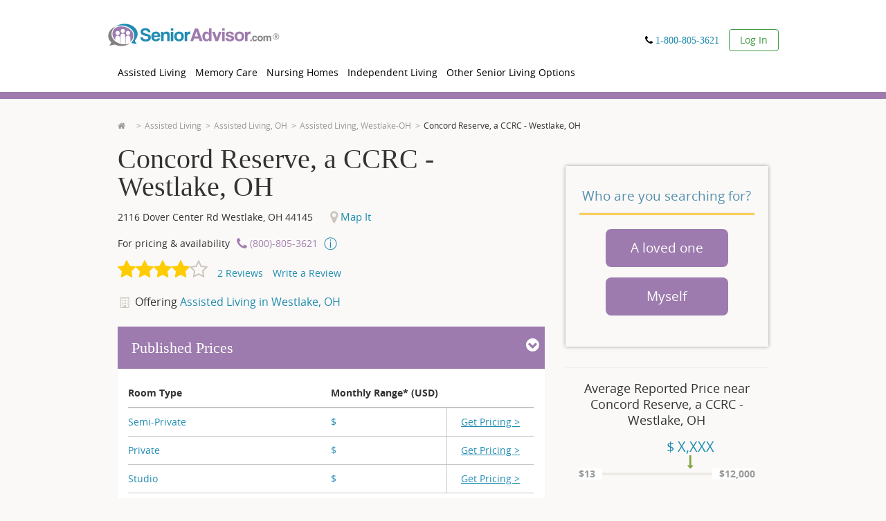

--- FILE ---
content_type: text/html; charset=utf-8
request_url: https://www.google.com/recaptcha/api2/anchor?ar=1&k=6LftIvQUAAAAACJsfnA4bm7cUrfv3tkQhNYSOIGH&co=aHR0cHM6Ly93d3cucHJvZC5zZW5pb3JhZHZpc29yLmNvbTo0NDM.&hl=en&v=PoyoqOPhxBO7pBk68S4YbpHZ&size=invisible&badge=bottomleft&anchor-ms=20000&execute-ms=30000&cb=bg1h0s88k3e2
body_size: 48741
content:
<!DOCTYPE HTML><html dir="ltr" lang="en"><head><meta http-equiv="Content-Type" content="text/html; charset=UTF-8">
<meta http-equiv="X-UA-Compatible" content="IE=edge">
<title>reCAPTCHA</title>
<style type="text/css">
/* cyrillic-ext */
@font-face {
  font-family: 'Roboto';
  font-style: normal;
  font-weight: 400;
  font-stretch: 100%;
  src: url(//fonts.gstatic.com/s/roboto/v48/KFO7CnqEu92Fr1ME7kSn66aGLdTylUAMa3GUBHMdazTgWw.woff2) format('woff2');
  unicode-range: U+0460-052F, U+1C80-1C8A, U+20B4, U+2DE0-2DFF, U+A640-A69F, U+FE2E-FE2F;
}
/* cyrillic */
@font-face {
  font-family: 'Roboto';
  font-style: normal;
  font-weight: 400;
  font-stretch: 100%;
  src: url(//fonts.gstatic.com/s/roboto/v48/KFO7CnqEu92Fr1ME7kSn66aGLdTylUAMa3iUBHMdazTgWw.woff2) format('woff2');
  unicode-range: U+0301, U+0400-045F, U+0490-0491, U+04B0-04B1, U+2116;
}
/* greek-ext */
@font-face {
  font-family: 'Roboto';
  font-style: normal;
  font-weight: 400;
  font-stretch: 100%;
  src: url(//fonts.gstatic.com/s/roboto/v48/KFO7CnqEu92Fr1ME7kSn66aGLdTylUAMa3CUBHMdazTgWw.woff2) format('woff2');
  unicode-range: U+1F00-1FFF;
}
/* greek */
@font-face {
  font-family: 'Roboto';
  font-style: normal;
  font-weight: 400;
  font-stretch: 100%;
  src: url(//fonts.gstatic.com/s/roboto/v48/KFO7CnqEu92Fr1ME7kSn66aGLdTylUAMa3-UBHMdazTgWw.woff2) format('woff2');
  unicode-range: U+0370-0377, U+037A-037F, U+0384-038A, U+038C, U+038E-03A1, U+03A3-03FF;
}
/* math */
@font-face {
  font-family: 'Roboto';
  font-style: normal;
  font-weight: 400;
  font-stretch: 100%;
  src: url(//fonts.gstatic.com/s/roboto/v48/KFO7CnqEu92Fr1ME7kSn66aGLdTylUAMawCUBHMdazTgWw.woff2) format('woff2');
  unicode-range: U+0302-0303, U+0305, U+0307-0308, U+0310, U+0312, U+0315, U+031A, U+0326-0327, U+032C, U+032F-0330, U+0332-0333, U+0338, U+033A, U+0346, U+034D, U+0391-03A1, U+03A3-03A9, U+03B1-03C9, U+03D1, U+03D5-03D6, U+03F0-03F1, U+03F4-03F5, U+2016-2017, U+2034-2038, U+203C, U+2040, U+2043, U+2047, U+2050, U+2057, U+205F, U+2070-2071, U+2074-208E, U+2090-209C, U+20D0-20DC, U+20E1, U+20E5-20EF, U+2100-2112, U+2114-2115, U+2117-2121, U+2123-214F, U+2190, U+2192, U+2194-21AE, U+21B0-21E5, U+21F1-21F2, U+21F4-2211, U+2213-2214, U+2216-22FF, U+2308-230B, U+2310, U+2319, U+231C-2321, U+2336-237A, U+237C, U+2395, U+239B-23B7, U+23D0, U+23DC-23E1, U+2474-2475, U+25AF, U+25B3, U+25B7, U+25BD, U+25C1, U+25CA, U+25CC, U+25FB, U+266D-266F, U+27C0-27FF, U+2900-2AFF, U+2B0E-2B11, U+2B30-2B4C, U+2BFE, U+3030, U+FF5B, U+FF5D, U+1D400-1D7FF, U+1EE00-1EEFF;
}
/* symbols */
@font-face {
  font-family: 'Roboto';
  font-style: normal;
  font-weight: 400;
  font-stretch: 100%;
  src: url(//fonts.gstatic.com/s/roboto/v48/KFO7CnqEu92Fr1ME7kSn66aGLdTylUAMaxKUBHMdazTgWw.woff2) format('woff2');
  unicode-range: U+0001-000C, U+000E-001F, U+007F-009F, U+20DD-20E0, U+20E2-20E4, U+2150-218F, U+2190, U+2192, U+2194-2199, U+21AF, U+21E6-21F0, U+21F3, U+2218-2219, U+2299, U+22C4-22C6, U+2300-243F, U+2440-244A, U+2460-24FF, U+25A0-27BF, U+2800-28FF, U+2921-2922, U+2981, U+29BF, U+29EB, U+2B00-2BFF, U+4DC0-4DFF, U+FFF9-FFFB, U+10140-1018E, U+10190-1019C, U+101A0, U+101D0-101FD, U+102E0-102FB, U+10E60-10E7E, U+1D2C0-1D2D3, U+1D2E0-1D37F, U+1F000-1F0FF, U+1F100-1F1AD, U+1F1E6-1F1FF, U+1F30D-1F30F, U+1F315, U+1F31C, U+1F31E, U+1F320-1F32C, U+1F336, U+1F378, U+1F37D, U+1F382, U+1F393-1F39F, U+1F3A7-1F3A8, U+1F3AC-1F3AF, U+1F3C2, U+1F3C4-1F3C6, U+1F3CA-1F3CE, U+1F3D4-1F3E0, U+1F3ED, U+1F3F1-1F3F3, U+1F3F5-1F3F7, U+1F408, U+1F415, U+1F41F, U+1F426, U+1F43F, U+1F441-1F442, U+1F444, U+1F446-1F449, U+1F44C-1F44E, U+1F453, U+1F46A, U+1F47D, U+1F4A3, U+1F4B0, U+1F4B3, U+1F4B9, U+1F4BB, U+1F4BF, U+1F4C8-1F4CB, U+1F4D6, U+1F4DA, U+1F4DF, U+1F4E3-1F4E6, U+1F4EA-1F4ED, U+1F4F7, U+1F4F9-1F4FB, U+1F4FD-1F4FE, U+1F503, U+1F507-1F50B, U+1F50D, U+1F512-1F513, U+1F53E-1F54A, U+1F54F-1F5FA, U+1F610, U+1F650-1F67F, U+1F687, U+1F68D, U+1F691, U+1F694, U+1F698, U+1F6AD, U+1F6B2, U+1F6B9-1F6BA, U+1F6BC, U+1F6C6-1F6CF, U+1F6D3-1F6D7, U+1F6E0-1F6EA, U+1F6F0-1F6F3, U+1F6F7-1F6FC, U+1F700-1F7FF, U+1F800-1F80B, U+1F810-1F847, U+1F850-1F859, U+1F860-1F887, U+1F890-1F8AD, U+1F8B0-1F8BB, U+1F8C0-1F8C1, U+1F900-1F90B, U+1F93B, U+1F946, U+1F984, U+1F996, U+1F9E9, U+1FA00-1FA6F, U+1FA70-1FA7C, U+1FA80-1FA89, U+1FA8F-1FAC6, U+1FACE-1FADC, U+1FADF-1FAE9, U+1FAF0-1FAF8, U+1FB00-1FBFF;
}
/* vietnamese */
@font-face {
  font-family: 'Roboto';
  font-style: normal;
  font-weight: 400;
  font-stretch: 100%;
  src: url(//fonts.gstatic.com/s/roboto/v48/KFO7CnqEu92Fr1ME7kSn66aGLdTylUAMa3OUBHMdazTgWw.woff2) format('woff2');
  unicode-range: U+0102-0103, U+0110-0111, U+0128-0129, U+0168-0169, U+01A0-01A1, U+01AF-01B0, U+0300-0301, U+0303-0304, U+0308-0309, U+0323, U+0329, U+1EA0-1EF9, U+20AB;
}
/* latin-ext */
@font-face {
  font-family: 'Roboto';
  font-style: normal;
  font-weight: 400;
  font-stretch: 100%;
  src: url(//fonts.gstatic.com/s/roboto/v48/KFO7CnqEu92Fr1ME7kSn66aGLdTylUAMa3KUBHMdazTgWw.woff2) format('woff2');
  unicode-range: U+0100-02BA, U+02BD-02C5, U+02C7-02CC, U+02CE-02D7, U+02DD-02FF, U+0304, U+0308, U+0329, U+1D00-1DBF, U+1E00-1E9F, U+1EF2-1EFF, U+2020, U+20A0-20AB, U+20AD-20C0, U+2113, U+2C60-2C7F, U+A720-A7FF;
}
/* latin */
@font-face {
  font-family: 'Roboto';
  font-style: normal;
  font-weight: 400;
  font-stretch: 100%;
  src: url(//fonts.gstatic.com/s/roboto/v48/KFO7CnqEu92Fr1ME7kSn66aGLdTylUAMa3yUBHMdazQ.woff2) format('woff2');
  unicode-range: U+0000-00FF, U+0131, U+0152-0153, U+02BB-02BC, U+02C6, U+02DA, U+02DC, U+0304, U+0308, U+0329, U+2000-206F, U+20AC, U+2122, U+2191, U+2193, U+2212, U+2215, U+FEFF, U+FFFD;
}
/* cyrillic-ext */
@font-face {
  font-family: 'Roboto';
  font-style: normal;
  font-weight: 500;
  font-stretch: 100%;
  src: url(//fonts.gstatic.com/s/roboto/v48/KFO7CnqEu92Fr1ME7kSn66aGLdTylUAMa3GUBHMdazTgWw.woff2) format('woff2');
  unicode-range: U+0460-052F, U+1C80-1C8A, U+20B4, U+2DE0-2DFF, U+A640-A69F, U+FE2E-FE2F;
}
/* cyrillic */
@font-face {
  font-family: 'Roboto';
  font-style: normal;
  font-weight: 500;
  font-stretch: 100%;
  src: url(//fonts.gstatic.com/s/roboto/v48/KFO7CnqEu92Fr1ME7kSn66aGLdTylUAMa3iUBHMdazTgWw.woff2) format('woff2');
  unicode-range: U+0301, U+0400-045F, U+0490-0491, U+04B0-04B1, U+2116;
}
/* greek-ext */
@font-face {
  font-family: 'Roboto';
  font-style: normal;
  font-weight: 500;
  font-stretch: 100%;
  src: url(//fonts.gstatic.com/s/roboto/v48/KFO7CnqEu92Fr1ME7kSn66aGLdTylUAMa3CUBHMdazTgWw.woff2) format('woff2');
  unicode-range: U+1F00-1FFF;
}
/* greek */
@font-face {
  font-family: 'Roboto';
  font-style: normal;
  font-weight: 500;
  font-stretch: 100%;
  src: url(//fonts.gstatic.com/s/roboto/v48/KFO7CnqEu92Fr1ME7kSn66aGLdTylUAMa3-UBHMdazTgWw.woff2) format('woff2');
  unicode-range: U+0370-0377, U+037A-037F, U+0384-038A, U+038C, U+038E-03A1, U+03A3-03FF;
}
/* math */
@font-face {
  font-family: 'Roboto';
  font-style: normal;
  font-weight: 500;
  font-stretch: 100%;
  src: url(//fonts.gstatic.com/s/roboto/v48/KFO7CnqEu92Fr1ME7kSn66aGLdTylUAMawCUBHMdazTgWw.woff2) format('woff2');
  unicode-range: U+0302-0303, U+0305, U+0307-0308, U+0310, U+0312, U+0315, U+031A, U+0326-0327, U+032C, U+032F-0330, U+0332-0333, U+0338, U+033A, U+0346, U+034D, U+0391-03A1, U+03A3-03A9, U+03B1-03C9, U+03D1, U+03D5-03D6, U+03F0-03F1, U+03F4-03F5, U+2016-2017, U+2034-2038, U+203C, U+2040, U+2043, U+2047, U+2050, U+2057, U+205F, U+2070-2071, U+2074-208E, U+2090-209C, U+20D0-20DC, U+20E1, U+20E5-20EF, U+2100-2112, U+2114-2115, U+2117-2121, U+2123-214F, U+2190, U+2192, U+2194-21AE, U+21B0-21E5, U+21F1-21F2, U+21F4-2211, U+2213-2214, U+2216-22FF, U+2308-230B, U+2310, U+2319, U+231C-2321, U+2336-237A, U+237C, U+2395, U+239B-23B7, U+23D0, U+23DC-23E1, U+2474-2475, U+25AF, U+25B3, U+25B7, U+25BD, U+25C1, U+25CA, U+25CC, U+25FB, U+266D-266F, U+27C0-27FF, U+2900-2AFF, U+2B0E-2B11, U+2B30-2B4C, U+2BFE, U+3030, U+FF5B, U+FF5D, U+1D400-1D7FF, U+1EE00-1EEFF;
}
/* symbols */
@font-face {
  font-family: 'Roboto';
  font-style: normal;
  font-weight: 500;
  font-stretch: 100%;
  src: url(//fonts.gstatic.com/s/roboto/v48/KFO7CnqEu92Fr1ME7kSn66aGLdTylUAMaxKUBHMdazTgWw.woff2) format('woff2');
  unicode-range: U+0001-000C, U+000E-001F, U+007F-009F, U+20DD-20E0, U+20E2-20E4, U+2150-218F, U+2190, U+2192, U+2194-2199, U+21AF, U+21E6-21F0, U+21F3, U+2218-2219, U+2299, U+22C4-22C6, U+2300-243F, U+2440-244A, U+2460-24FF, U+25A0-27BF, U+2800-28FF, U+2921-2922, U+2981, U+29BF, U+29EB, U+2B00-2BFF, U+4DC0-4DFF, U+FFF9-FFFB, U+10140-1018E, U+10190-1019C, U+101A0, U+101D0-101FD, U+102E0-102FB, U+10E60-10E7E, U+1D2C0-1D2D3, U+1D2E0-1D37F, U+1F000-1F0FF, U+1F100-1F1AD, U+1F1E6-1F1FF, U+1F30D-1F30F, U+1F315, U+1F31C, U+1F31E, U+1F320-1F32C, U+1F336, U+1F378, U+1F37D, U+1F382, U+1F393-1F39F, U+1F3A7-1F3A8, U+1F3AC-1F3AF, U+1F3C2, U+1F3C4-1F3C6, U+1F3CA-1F3CE, U+1F3D4-1F3E0, U+1F3ED, U+1F3F1-1F3F3, U+1F3F5-1F3F7, U+1F408, U+1F415, U+1F41F, U+1F426, U+1F43F, U+1F441-1F442, U+1F444, U+1F446-1F449, U+1F44C-1F44E, U+1F453, U+1F46A, U+1F47D, U+1F4A3, U+1F4B0, U+1F4B3, U+1F4B9, U+1F4BB, U+1F4BF, U+1F4C8-1F4CB, U+1F4D6, U+1F4DA, U+1F4DF, U+1F4E3-1F4E6, U+1F4EA-1F4ED, U+1F4F7, U+1F4F9-1F4FB, U+1F4FD-1F4FE, U+1F503, U+1F507-1F50B, U+1F50D, U+1F512-1F513, U+1F53E-1F54A, U+1F54F-1F5FA, U+1F610, U+1F650-1F67F, U+1F687, U+1F68D, U+1F691, U+1F694, U+1F698, U+1F6AD, U+1F6B2, U+1F6B9-1F6BA, U+1F6BC, U+1F6C6-1F6CF, U+1F6D3-1F6D7, U+1F6E0-1F6EA, U+1F6F0-1F6F3, U+1F6F7-1F6FC, U+1F700-1F7FF, U+1F800-1F80B, U+1F810-1F847, U+1F850-1F859, U+1F860-1F887, U+1F890-1F8AD, U+1F8B0-1F8BB, U+1F8C0-1F8C1, U+1F900-1F90B, U+1F93B, U+1F946, U+1F984, U+1F996, U+1F9E9, U+1FA00-1FA6F, U+1FA70-1FA7C, U+1FA80-1FA89, U+1FA8F-1FAC6, U+1FACE-1FADC, U+1FADF-1FAE9, U+1FAF0-1FAF8, U+1FB00-1FBFF;
}
/* vietnamese */
@font-face {
  font-family: 'Roboto';
  font-style: normal;
  font-weight: 500;
  font-stretch: 100%;
  src: url(//fonts.gstatic.com/s/roboto/v48/KFO7CnqEu92Fr1ME7kSn66aGLdTylUAMa3OUBHMdazTgWw.woff2) format('woff2');
  unicode-range: U+0102-0103, U+0110-0111, U+0128-0129, U+0168-0169, U+01A0-01A1, U+01AF-01B0, U+0300-0301, U+0303-0304, U+0308-0309, U+0323, U+0329, U+1EA0-1EF9, U+20AB;
}
/* latin-ext */
@font-face {
  font-family: 'Roboto';
  font-style: normal;
  font-weight: 500;
  font-stretch: 100%;
  src: url(//fonts.gstatic.com/s/roboto/v48/KFO7CnqEu92Fr1ME7kSn66aGLdTylUAMa3KUBHMdazTgWw.woff2) format('woff2');
  unicode-range: U+0100-02BA, U+02BD-02C5, U+02C7-02CC, U+02CE-02D7, U+02DD-02FF, U+0304, U+0308, U+0329, U+1D00-1DBF, U+1E00-1E9F, U+1EF2-1EFF, U+2020, U+20A0-20AB, U+20AD-20C0, U+2113, U+2C60-2C7F, U+A720-A7FF;
}
/* latin */
@font-face {
  font-family: 'Roboto';
  font-style: normal;
  font-weight: 500;
  font-stretch: 100%;
  src: url(//fonts.gstatic.com/s/roboto/v48/KFO7CnqEu92Fr1ME7kSn66aGLdTylUAMa3yUBHMdazQ.woff2) format('woff2');
  unicode-range: U+0000-00FF, U+0131, U+0152-0153, U+02BB-02BC, U+02C6, U+02DA, U+02DC, U+0304, U+0308, U+0329, U+2000-206F, U+20AC, U+2122, U+2191, U+2193, U+2212, U+2215, U+FEFF, U+FFFD;
}
/* cyrillic-ext */
@font-face {
  font-family: 'Roboto';
  font-style: normal;
  font-weight: 900;
  font-stretch: 100%;
  src: url(//fonts.gstatic.com/s/roboto/v48/KFO7CnqEu92Fr1ME7kSn66aGLdTylUAMa3GUBHMdazTgWw.woff2) format('woff2');
  unicode-range: U+0460-052F, U+1C80-1C8A, U+20B4, U+2DE0-2DFF, U+A640-A69F, U+FE2E-FE2F;
}
/* cyrillic */
@font-face {
  font-family: 'Roboto';
  font-style: normal;
  font-weight: 900;
  font-stretch: 100%;
  src: url(//fonts.gstatic.com/s/roboto/v48/KFO7CnqEu92Fr1ME7kSn66aGLdTylUAMa3iUBHMdazTgWw.woff2) format('woff2');
  unicode-range: U+0301, U+0400-045F, U+0490-0491, U+04B0-04B1, U+2116;
}
/* greek-ext */
@font-face {
  font-family: 'Roboto';
  font-style: normal;
  font-weight: 900;
  font-stretch: 100%;
  src: url(//fonts.gstatic.com/s/roboto/v48/KFO7CnqEu92Fr1ME7kSn66aGLdTylUAMa3CUBHMdazTgWw.woff2) format('woff2');
  unicode-range: U+1F00-1FFF;
}
/* greek */
@font-face {
  font-family: 'Roboto';
  font-style: normal;
  font-weight: 900;
  font-stretch: 100%;
  src: url(//fonts.gstatic.com/s/roboto/v48/KFO7CnqEu92Fr1ME7kSn66aGLdTylUAMa3-UBHMdazTgWw.woff2) format('woff2');
  unicode-range: U+0370-0377, U+037A-037F, U+0384-038A, U+038C, U+038E-03A1, U+03A3-03FF;
}
/* math */
@font-face {
  font-family: 'Roboto';
  font-style: normal;
  font-weight: 900;
  font-stretch: 100%;
  src: url(//fonts.gstatic.com/s/roboto/v48/KFO7CnqEu92Fr1ME7kSn66aGLdTylUAMawCUBHMdazTgWw.woff2) format('woff2');
  unicode-range: U+0302-0303, U+0305, U+0307-0308, U+0310, U+0312, U+0315, U+031A, U+0326-0327, U+032C, U+032F-0330, U+0332-0333, U+0338, U+033A, U+0346, U+034D, U+0391-03A1, U+03A3-03A9, U+03B1-03C9, U+03D1, U+03D5-03D6, U+03F0-03F1, U+03F4-03F5, U+2016-2017, U+2034-2038, U+203C, U+2040, U+2043, U+2047, U+2050, U+2057, U+205F, U+2070-2071, U+2074-208E, U+2090-209C, U+20D0-20DC, U+20E1, U+20E5-20EF, U+2100-2112, U+2114-2115, U+2117-2121, U+2123-214F, U+2190, U+2192, U+2194-21AE, U+21B0-21E5, U+21F1-21F2, U+21F4-2211, U+2213-2214, U+2216-22FF, U+2308-230B, U+2310, U+2319, U+231C-2321, U+2336-237A, U+237C, U+2395, U+239B-23B7, U+23D0, U+23DC-23E1, U+2474-2475, U+25AF, U+25B3, U+25B7, U+25BD, U+25C1, U+25CA, U+25CC, U+25FB, U+266D-266F, U+27C0-27FF, U+2900-2AFF, U+2B0E-2B11, U+2B30-2B4C, U+2BFE, U+3030, U+FF5B, U+FF5D, U+1D400-1D7FF, U+1EE00-1EEFF;
}
/* symbols */
@font-face {
  font-family: 'Roboto';
  font-style: normal;
  font-weight: 900;
  font-stretch: 100%;
  src: url(//fonts.gstatic.com/s/roboto/v48/KFO7CnqEu92Fr1ME7kSn66aGLdTylUAMaxKUBHMdazTgWw.woff2) format('woff2');
  unicode-range: U+0001-000C, U+000E-001F, U+007F-009F, U+20DD-20E0, U+20E2-20E4, U+2150-218F, U+2190, U+2192, U+2194-2199, U+21AF, U+21E6-21F0, U+21F3, U+2218-2219, U+2299, U+22C4-22C6, U+2300-243F, U+2440-244A, U+2460-24FF, U+25A0-27BF, U+2800-28FF, U+2921-2922, U+2981, U+29BF, U+29EB, U+2B00-2BFF, U+4DC0-4DFF, U+FFF9-FFFB, U+10140-1018E, U+10190-1019C, U+101A0, U+101D0-101FD, U+102E0-102FB, U+10E60-10E7E, U+1D2C0-1D2D3, U+1D2E0-1D37F, U+1F000-1F0FF, U+1F100-1F1AD, U+1F1E6-1F1FF, U+1F30D-1F30F, U+1F315, U+1F31C, U+1F31E, U+1F320-1F32C, U+1F336, U+1F378, U+1F37D, U+1F382, U+1F393-1F39F, U+1F3A7-1F3A8, U+1F3AC-1F3AF, U+1F3C2, U+1F3C4-1F3C6, U+1F3CA-1F3CE, U+1F3D4-1F3E0, U+1F3ED, U+1F3F1-1F3F3, U+1F3F5-1F3F7, U+1F408, U+1F415, U+1F41F, U+1F426, U+1F43F, U+1F441-1F442, U+1F444, U+1F446-1F449, U+1F44C-1F44E, U+1F453, U+1F46A, U+1F47D, U+1F4A3, U+1F4B0, U+1F4B3, U+1F4B9, U+1F4BB, U+1F4BF, U+1F4C8-1F4CB, U+1F4D6, U+1F4DA, U+1F4DF, U+1F4E3-1F4E6, U+1F4EA-1F4ED, U+1F4F7, U+1F4F9-1F4FB, U+1F4FD-1F4FE, U+1F503, U+1F507-1F50B, U+1F50D, U+1F512-1F513, U+1F53E-1F54A, U+1F54F-1F5FA, U+1F610, U+1F650-1F67F, U+1F687, U+1F68D, U+1F691, U+1F694, U+1F698, U+1F6AD, U+1F6B2, U+1F6B9-1F6BA, U+1F6BC, U+1F6C6-1F6CF, U+1F6D3-1F6D7, U+1F6E0-1F6EA, U+1F6F0-1F6F3, U+1F6F7-1F6FC, U+1F700-1F7FF, U+1F800-1F80B, U+1F810-1F847, U+1F850-1F859, U+1F860-1F887, U+1F890-1F8AD, U+1F8B0-1F8BB, U+1F8C0-1F8C1, U+1F900-1F90B, U+1F93B, U+1F946, U+1F984, U+1F996, U+1F9E9, U+1FA00-1FA6F, U+1FA70-1FA7C, U+1FA80-1FA89, U+1FA8F-1FAC6, U+1FACE-1FADC, U+1FADF-1FAE9, U+1FAF0-1FAF8, U+1FB00-1FBFF;
}
/* vietnamese */
@font-face {
  font-family: 'Roboto';
  font-style: normal;
  font-weight: 900;
  font-stretch: 100%;
  src: url(//fonts.gstatic.com/s/roboto/v48/KFO7CnqEu92Fr1ME7kSn66aGLdTylUAMa3OUBHMdazTgWw.woff2) format('woff2');
  unicode-range: U+0102-0103, U+0110-0111, U+0128-0129, U+0168-0169, U+01A0-01A1, U+01AF-01B0, U+0300-0301, U+0303-0304, U+0308-0309, U+0323, U+0329, U+1EA0-1EF9, U+20AB;
}
/* latin-ext */
@font-face {
  font-family: 'Roboto';
  font-style: normal;
  font-weight: 900;
  font-stretch: 100%;
  src: url(//fonts.gstatic.com/s/roboto/v48/KFO7CnqEu92Fr1ME7kSn66aGLdTylUAMa3KUBHMdazTgWw.woff2) format('woff2');
  unicode-range: U+0100-02BA, U+02BD-02C5, U+02C7-02CC, U+02CE-02D7, U+02DD-02FF, U+0304, U+0308, U+0329, U+1D00-1DBF, U+1E00-1E9F, U+1EF2-1EFF, U+2020, U+20A0-20AB, U+20AD-20C0, U+2113, U+2C60-2C7F, U+A720-A7FF;
}
/* latin */
@font-face {
  font-family: 'Roboto';
  font-style: normal;
  font-weight: 900;
  font-stretch: 100%;
  src: url(//fonts.gstatic.com/s/roboto/v48/KFO7CnqEu92Fr1ME7kSn66aGLdTylUAMa3yUBHMdazQ.woff2) format('woff2');
  unicode-range: U+0000-00FF, U+0131, U+0152-0153, U+02BB-02BC, U+02C6, U+02DA, U+02DC, U+0304, U+0308, U+0329, U+2000-206F, U+20AC, U+2122, U+2191, U+2193, U+2212, U+2215, U+FEFF, U+FFFD;
}

</style>
<link rel="stylesheet" type="text/css" href="https://www.gstatic.com/recaptcha/releases/PoyoqOPhxBO7pBk68S4YbpHZ/styles__ltr.css">
<script nonce="_ryv2ypWvaF4t58Irgcwvg" type="text/javascript">window['__recaptcha_api'] = 'https://www.google.com/recaptcha/api2/';</script>
<script type="text/javascript" src="https://www.gstatic.com/recaptcha/releases/PoyoqOPhxBO7pBk68S4YbpHZ/recaptcha__en.js" nonce="_ryv2ypWvaF4t58Irgcwvg">
      
    </script></head>
<body><div id="rc-anchor-alert" class="rc-anchor-alert"></div>
<input type="hidden" id="recaptcha-token" value="[base64]">
<script type="text/javascript" nonce="_ryv2ypWvaF4t58Irgcwvg">
      recaptcha.anchor.Main.init("[\x22ainput\x22,[\x22bgdata\x22,\x22\x22,\[base64]/[base64]/[base64]/[base64]/[base64]/[base64]/KGcoTywyNTMsTy5PKSxVRyhPLEMpKTpnKE8sMjUzLEMpLE8pKSxsKSksTykpfSxieT1mdW5jdGlvbihDLE8sdSxsKXtmb3IobD0odT1SKEMpLDApO08+MDtPLS0pbD1sPDw4fFooQyk7ZyhDLHUsbCl9LFVHPWZ1bmN0aW9uKEMsTyl7Qy5pLmxlbmd0aD4xMDQ/[base64]/[base64]/[base64]/[base64]/[base64]/[base64]/[base64]\\u003d\x22,\[base64]\x22,\x22w6UoKcO5SjNCRMOlwrtTWsK1w4/Du1rCkMKawpwkw4dCPcOQw4QybH0bTQFRw4c8YwfDqW4bw5jDssKZSGwLbMKtCcKEFBZbworCjUx1aD1xEcKswo3DrB4UwoZnw7RuClTDhnHCs8KHPsKfwprDg8OXwrrDscObOBXCjsKpQwzCqcOxwqdnworDjsKzwrlEUsOjwrtOwqkkwr/DgmEpw5VCXsOhwr8bIsOPw7PChcOGw5YNwpzDiMOHYcKaw5tYwqvCgTMNA8Oxw5A4w6/[base64]/DtMOXwp7CtcOTWAg3w7/CtMOhw4XDpRgPNCJuw4/DjcOpGm/DpFvDlMOoRV/[base64]/CjC/CqjXCmADDiXo1w5/DmcKsOjIew6A9fMO9wqwAY8O5Z1xnQMOSPcOFSMOUwqTCnGzCkXwuB8OLKwjCqsKkwqLDv2Vbwp59HsOyF8Ofw7HDjTRsw4HDhHBGw6DCjcKswrDDrcOdwpnCnVzDtjhHw5/Cnh/Co8KABFYBw5nDlMK/PnbCvcKXw4UWOH7DvnTCnMKvwrLCmzEbwrPCuibCtMOxw545wrQHw7/DrBMeFsKWw4zDj2gaFcOfZcKkNw7DisKSSCzCgcKuw60rwok+LQHCisOcwr0/R8OswqA/a8O8ccOwPMOWCTZSw6IhwoFKw7zDo3vDuTHCrMOfwpvCosKvKsKHw5HCggnDmcO+T8OHXHI1Cyw+EMKBwo3CjigZw7HCpVfCsAfCiD9vwrfDn8Kcw7dgC3U9w4DCsWXDjMKDG2guw6VmYcKBw7cPwpZhw5bDsWXDkEJiw5sjwrc1w7HDn8OGwo/[base64]/[base64]/EC7DnRsdG8KCwprCok0Dw5HDicOYTGgtw6rClcOQwp/DpcOicBRKwo0rw5zCqDAdVhbDgTvCm8OSwqTClCdPL8KtB8ONw4LDq1XCqFDChcOoPEovw6lsDzLDmsKSXMO/w5LDvBPCv8Kdw6oub0Jgw6TCqcKnwrMxw7nDvGvDigfDiUBzw4bDhMKHwpXDqMKew63CgQg2w7AZSsKzBkzClxLDikQhwoACG1c3IsKJwr1IKEQYTF7CoC/Ck8KOAcKwVGbClAY7w7lUw4rCtmt1w7A7SzvCqcK6woN4w5/[base64]/[base64]/DssKGw5Rvw4TDgcOdGsO8TgJednhtU8OWw5zChsKyR0N9w68Hw6PDmMOsw5I2wq/[base64]/wqTDj3/CusOaw43DjSLCkXHCkcOUNcKSw4kkTThVwoghBhoYw6TChcK5w7LDqMKswpPDqMKvwqcNQMO6w4rCicO9w7YaTSnDk2c4E34kw4Iyw6VxwojCrHDDlTkYVCzDn8OFW1/CiHDDoMKSM0bCjsK+w4XDusKVAkYtEWx8fcKmw64KWT/DgnAOw5LCghsLwpQBwqzCs8OyA8OBwpLDgMKBDSrDmcK8CcK4woNIwpDDusKxE2fDpWMxw4jDkEI1S8KhTUBtw5DCtsOHw5zDjsKLAXfCpyV/KsOkUMKnacOWw79DBCjDtcOjw7rDo8O+wqrCr8KXw7cjDMKkwpPDs8OfVCjDpsKrUcOTw5R7wqHCoMKmwpxhdcObRMK+w7gswoXCoMO2TmLCocOgwqfDuigJwo0hGMKRwrVuWVXDocKVG2Z6w4rCh1A6wrXDuQrDiRnDkj/[base64]/[base64]/DrcKmwoPDoMOnHS8cwrphFzVgXsK7cSbCgMKlC8KtSMOYw5PCpHTCmQU8wodZw5dDwqPDhzlCF8KMwpvDqElhw7pXQ8KHwozCosKjw7FfG8OlMipow7jDvsK/BsO8UMK6JsOxwphqw7zCiGMMw50uPgUww4rDlcOSwofCnnF4f8Odw5zDlsK8ZsOWR8OPQB9nw79LwoTCq8K7w4bClcOHLcOvwoVawqQAZsOkwpvCi1xwYsODQcOrwqxgL3LCnQ7DvHXDoxPDpcKrw60jwrTDg8Kkw5ttPg/CuhzDhxNAw5QnVTjCsnTCjsOmw4ZYAQUnw6/Ci8O0w4HCosKHOB8qw7wRwrlBCRJ8RcKkDkXDlsOqw6vCoMK/wp3Di8OCwpHCmDTCuMOAPwDCjgYfO3NnwqLClsOpPsKnW8OyN0nCs8KHw50sG8O8YEAoUcKMbcKpVzHChnfDm8O1worDnsOAWMOUwpzDucK3w7HDnG8ww7wbw7BKPnRqQC9vwoDDoyTCsH3CmgzDjC3DjX/DtDfDmcOXw5JFARnCnUpBMMO9wr8/wqvDqsK9wp4Jw6FFY8KbYsKXw6FeWcOCwqbChsKfw5VNw6dpw6kEwpBgMMORwqYXGjHCkUcow5XDqQfCjMOHwqExCnnCpTtkw6E/w6AXEsOgRsOawoMdw75rw7dlwqBNTk3DqBjCmiLDpVNBw4/Ds8OrYsOYw5XDm8K0wr3DrcKOwq/Dq8Kpw7jDiMOFEDJWXmBIwojCpjplTsKDHsO8AsOMwpoNwoTDrDlhwo02wph1wrpzekUGw5YTDls/[base64]/CkMOVVjpocDEfw4bDjkN8H8OSwrVywoM0wrbDvWrDq8OXDcKKQMKFPsKAwowjwoYBc2QAbkpQwrctw5U5w5M4Rh/[base64]/[base64]/JsKlwowBTX3ClsK4DMKrRsOuHHYpw45kw5shEMK9w5/DscO/wrxJVcOBZDoDw41Pw4rCkSDDg8Kew50qwqbDq8KMcsKKAsKaZyJQwqB3CAXDj8KzLmNjw5/CiMKrUsO9OBLCh3jCjR0RC8KGdMO/acOOLcOUdMOjFMKGw5fChjPDhl/DksKMTEjChWDCu8KoUcKLwprDtsO2w5Vnw5TCjWIKE1bCj8KMw4TDvW/DkcKUwrMgM8O+IsOGZMKpw71hwpLDhkfDtgTCoFLDgxzCmBLDuMOhwo4tw5nCiMOkwphzwq1Fwosswp5Pw5/[base64]/DvSPCosKnwqbDt1XCs8KZwovCtSbDhcOPEsKwbBnCiy/DkmrDrsOLd1Fjw4vCqsOvw7hJC1Fiw5HCqFvDgsKmJiLCtsO7wrPCoMOFwo7DncKVwpcOw7/DvHjCmT/ChmfDvcK7LxPDqsKhQMOeScOhCXlDw4TCn2HCjwlLw6DCksOgwod/[base64]/CrsOnw7cbDsKAdsKUw4XDisKVw6RkwpPDhMOVGhUnPxdYw6Z5fHILwqkKw7kVGUPCo8K2w5pOwpZEfBLCt8OyazbCpzIFwqjChMKLfwXDoSNKwoHDpMK8w5/[base64]/[base64]/[base64]/DksK+w6PDosK1w4trwp/Co8O3GsOBLsO8bx/CmcOswpJGwp0hwpwEBy3ClyjDrgZ0JcOMO13DqsKrL8KRYUzCuMOIQcK7UEbCvcORZyHCrzTDtMOqTcK0KhvCh8KATndNVSgnAcOQOzhJw5doWsO6w7hBw6LCtEY/wovCvMKQw6bDosKkBcKjRXk0PDA4cX/DqcO8HW9IAsO/WGDCqMKew57CsXNXw4PCkMOyAgkzwrE4HcKcZMKXaiPCnsKWwo4iE2HDqcKTKMKyw7Emwp/DvDnDoR3DnCFvwqJBwq7CjMKvwos+LCrDncOkw5PCpQp5wrjCuMKKG8KNwoXCuUnClMK7wpbCpcK+w7/DqMOawojClArDmsONw7FOQzJTwpjCiMOLw67CiAA5I2zCrnlAHsKOIMO/w7TDu8Kuwq1MwrtnJcOhXwbCvB7DrHnCpcKDJcOpw6ZCK8OpWsOFwqHCssOqR8Otf8Krw57CjW8aLsKURhzCtkrDsVnDh2wNw48TIRDDscOGwqDDncKrLsKuDMKmQ8KTX8OmEUFRwpUafxd6wqfDpMOUcDPDh8K/VcOwwq8kw6YfU8OMw6vDqcKTP8KUHh7DvcK9OyN1SEPCjV4zw7M4wrPCtcKvcMKpN8K9wotFw6FIXwgTLwzDksOzwpDDr8KiQWNkCcOUKyECw4FyRXt5RcKXcsOKGCDCgxLCqnZNwp3CuGXDiyHCr0Jyw4JfQSkAKcKRd8KtKRFgJH1/[base64]/DrCjDmELDlcKTBz3CncKrb8OrY8ODYsO8VHjDpcOEwrBiwpzDnFc0KiHCh8OSw58MXcKAXkDCgwTCtEI8woJKRy9PwqwVYMOROErClA/CkcOEw7d2w4s0w4rDuHHDi8KBw6Zpwo4CwoZ1wosMQCrCsMKpwq8rJcKbHMOpwo9mA19IK0deCcKGwqA+w43ChHwowpXDuEIHUMK0DcKHUMK/JsOvw41wCsOgw6oAwpvCpQp2wrU8PcKdwo86CyJGwoQVIHHDhkZAwoRhB8O/w5jCicOBNkVWwp9dPiHCjh/[base64]/DukDCvS8PKMOuLgHDuV3Csl0saijCoMOVwokdw4RIesORTjHCp8Kww57DgMOMUEfDjcObwpwBwptiPwBzBcORJCldwqHDvsOaVglrX2Z1XsKMYMOwQxbCoidsUMKsBsK4SXU+wr/DucKTQcKHw5tZdx3Dh0lwPBnDgMKNwr3CvSPCrFrDpR7CvcKqDBx4S8KKZiJtwpgSwr7Cu8OCJsKcLsK+IyFNwrPCnncNHsKfw5rCgMKidsKWw5fDqsOISWkjIcOYGsOawozCvHfDh8KgcG/[base64]/[base64]/IcKHw4HCmcOLwpnDpMK+d8OQwpzDvFU5AxzCow3CmDZyBcKPw7jDtwvDqWVtFcOowqs/wqZmRS/DtHMyUcK8wr7CmMO8w68fbcObJcK/w7dewot/[base64]/CvsKVIsKqwoXCpREYwqdgTmXCnsKLwpgpwpFbdENWw5XDlHZfwr91wovDpwxzPAk/[base64]/PixVwojCpCTCm8OEwp5twohYEcOaPcKrw4k/w4ghw4DDk0/DjsOJbyBXw47DtAvCrzXCrVDDn1LCqQLCs8O7wo5Gd8OSDkNKOsKFWsKcGRdQAQfCqwvDl8OSwp7CkCdWwr4Ycn56w6oIwrdIwo7DmnnCi31Jw4QdHH/[base64]/DqcK0w5hgEMKEwoQGw5tzwqMTdsOKOsODw6zDhMOuw4zDhWfCq8ODw5zDp8KPwr9dYVgcwrbChULDpsKCciVZZMOyRiRLw7vDpMO1w7jDiytwwoY+w7RCwrPDisKHW2UBw5/Do8OyfMOBw6NCOgjChcOICwgBw5YhcMKtwofCmCDDkxTDhsOONU/DvcO0w4zDusO9WH/CkMOTwoIBaFrDmsKhwpVUw4XCq1d7EWrDnjHDo8OSdQfCgsKbLF1iHcO0LMKBfMOqwqM9w5/Clh5MIMKwPcO8N8KHB8K7ejnCpFDClkvDmsK9BcOVN8Kvw6FhbcKUe8Ocwp4awq84Lm8TUcOldgHCi8KjwrHDksKTw6PCssOGOcKDScOhc8OMIcOLwo5DwqzCiynCqjt8b23CqMKKSmnDnQEGcFnDijUlwogjCsKvD2PCoC05wp4Zwq/CtjXDocOnw7pSw7Qsw5IpKDrDl8OmwoFDR2BzwoHCiRzCusO+CMOJIMOkwpDCrBtnFStAchHCqgDDmmLDihXDuF4VRhEzRMKYGSHCrn/ClmHDlMORw5nDgsOTAcKJwphHF8OoN8O3wpPCqSLCo0xCeMKgwpQUJFlWWWwmJ8OFXEzDmsOLw7EVw7F7woNpDQHDhC/Cj8OIw57CnVoewp/Ctm0mwp/Drz/[base64]/Dn8OTH19mwpfDi8OXw6vDisOsw407wrzCjcOhw7DDuMOYDmxZw79xCMOnw7rDujfDvMOdw4Iww59nMcKZJcODcHHDgcK6woHCrm0eMgYww64easKbw4TCkMOAI2FBw5htCcKBakHDn8OHwoM0PcK4VUvDs8OKDcK/K00QasKLEHIaDxQWwoHDpMOCE8Ovw44HV13CoTrCqsK9E10Hwp8cX8OJLxzCtMKrbQEcw6rDucKmelR/NsK7wpptOVRkA8KOOVjCjVfCjy0jehvDqysBwpstwoA5KEI+cH3Dt8ORw69iU8OgFSRIJcKAZURjwq8Uwr3DildPUnvDjhjDpMOdPMKtwqHCpVByI8OgwoBRNMKpGiHDhVo5ElFVA3HCr8O9w5vDlcKYwrrDvMOQH8KwQEQ9w5TDg2lXwrM7Q8KzT2rCh8K6wr/CoMOdw4DDnsOlAMKsUMOcw6jCmwHCosK5w6l8aE1Kwr7DgcKQUsOINsKLQsKAwrYlFEsaWiJ7TF/CowzDhlXClMKgwonClnXDssOoRMKXW8O+LQ4pwp8+JwAqwqAQwp/CjcOBw5xdalrDn8OFwq/Ci0nDi8OgwqZDRMO7woVILcOaYhjDuBMZw7BdT1PDnT/ClxzCg8OwMcKdAyrDocOgwoHDl0lAwpvClMOWwoPCs8O2WMKoFGpQEMKVw7ltBDrCnWXCikDDncOvFnsewrlRZjFvWcOiwqnCnsOuTWDCtjEjagksGlnDuXwGbzjDm3DDmAt+Om/Cu8OFwoTDmsKEwobCl0kLw7PCq8K2wrIcPcOEd8Kow4srw4pVw63DisOJwqFEL19zS8KvCn0Lw6hzw4E1bDoPcyrCpC/ClcKVwqdLAB0pwprCpMOAw4wJw4DCucOJw5cpQ8OLQljDgwsaDzLDhmrCo8K7wqMBwpprGTBNwr/CtwVDf1xVRMOhw4vDkjTDrMKQLsO5JyBzUV7CjmjCvsOMw43DmjjDlMK6ScKMwr10wrjDlsOSw5ADScOXIcK/w7PCiBUxCzvDpX3Cu3nChsKpZMOXBCsfw7JcDHDCqcKrH8Kfw68rwokqw5kkwr3CkcKrwpXDokE/[base64]/[base64]/X2Bmw6IMwqbDtsK5w5c4csKWw6/CuQXCpxHDh0DDmcKZwrFuw5rDqsOEacONS8OOwr4Dwo5mLDPDjMOPwqPChMKtKmDDusO5wrvDuQcww64dw5B4w59SKkBKw4XDoMKIVCRCw7xVdxZjLsKIdMOfw7cJJE/Do8K/X3LCrDwgNsOTIU3CvcK5PMK9dDxiEUDDisOkY3ZtwqnDoBbCnsK6JVrDjcOdUGNqw4sAwo4Uw68Hw7NHHcOfCW7CisK8ZcOidmNdwoLCiA/CjsOjwoxpw7ABIcO6w65SwqNgwp7DtcK1woprVCB4wqjDjsOgdcOOI1HChxcWw6XCmMKPw60YUjZ0w5rDvsO7eRdAwo3DucK8QMKpw5XCjWRiTRjCtcOXWcOvwpDDqhnDl8OZw6PCv8KXXkdxbsKHwqgGwofCvMKOw7/DuC/[base64]/Dvm7Dv8OXA8K/[base64]/CoQQfwpwDOsKkw7PDrkvDssKaNV/Dn8KCcVXDrMOMZSHCqT/Dm2AeKcKuwrMhw6PDoHXCtMOxwoDDscKdYcKHwpc1worDjMKbw4FBwqbCpsKrcMODw6dNUsOqXF0mw5PCtsO+wqo9PibDl1zCj3EBZgUfw7/CucOUw5zCqsKufcOSw53DvkVlFMKmwoQ5wonCiMK2NzLCmcKJw7TDmDgEw7DCnVhywoVnJMKUw6AHW8OeXsKNEMO5CsOxw6vDijTCssOvcU4eM3jDqsOObsKQD2YBGzY0w6Bqwq5xRMOLw6sGSTQgJ8OoUcOtw7/DihHClsOrwpfCninDmQ/DhsK/AsOcwoJsHsKuZcKzTzLDrcORwpPDmzkGwqjDoMKUAmHDucK2w5XChC/DnsO3bkU4wpB3YsKKw5Jnw53DuCvDnSgfY8Onw5UIFcKWS03ChjFLw7XCh8O9MMKNwqjCuV/DvMO1OhXCnCfDqsOUEMOZAcOowq7DuMO4BMOqwrbDmcKow4zCnT3DgcK2DUN/TErCgWZ6wrt+wpMiw4zColV7L8K5W8OMFcOVwqUJR8ONwpTCmsKtGzTDiMKdw4gWAcK0eRlDwq9qI8OFTDAzV0Ynw4cOQh9iccOOVcOJVsOgwpDCosOLwqVtw6IUKMOfwoNlFV4MwpPCiyoEK8OfQm40wqTDt8Kow6pKw7zCoMKWIcOjw7LDiE/[base64]/[base64]/[base64]/DssOSPh83CsOcSRfCmiLCpcOpwqgdwpgTwolsw4nDlMKMwoLDiXjDm1bDucK/[base64]/DgMKbXsKKYAjDp8KuMMOBw7o1w7BZwqPCn8OtBsOlw6cmw4tcd0/CssOUVsKowobCj8O1wqxOw4zCicOaW0ohwrfDm8K+wq9fw5DDnMKDw6Aewo3CmnrDu0lrNRxtw4szwpnCoFjCrhHCn2ZRS094YsOfPsOkwqvCiG/CszTCjsKiXQMkecKpcS0zw6YnV2Z4wqUgwobCjcOKw6zDncO5di9Uw7HCkMOtw6FFI8K/HirCuMO5wpI3wqIgQhvDtMO5LR5KKx3DlHHCszgcw6AcwopFMsOywrheccKWw4w6ccKAw5EbJFQoJA16wpXCtw8UR2/CinwSMcKoTQkKHVtfVQh1fMOLwoXCu8Kiw4Vqw7o8QcKTF8Oywq99wpHDi8O+MCgiPCXDh8OZw6ALb8KZwp/ClkZpw6jDkjPCrMKnKsKlw6NUAGITAiBbwotgaRfDnsKvP8K1fcOdUcO3w6/CnsOIK09PTELCk8OAbVnCvFPDuR4ww5hNK8Opwrt8wpnChnpPwqLDr8KAwplJH8OOwobCgGLDmMKIw5B1Kwggwr/CksOswp3CsTsnTDspNG7Cr8OowqzCp8KhwoJaw6EYw5fCmsOdw7BVaEDCq1TDuXRaSnPDuMK6GsKgDFBZw4LDgUQeTyTCnsKQwpccJcOdaA1jE05RwpREwrTCo8Ouw4/Dmhkuw6bDsMKRw4zDsA10YT9vw6jDg39fw7EeM8KXAMOcVwlpw77DvcOATx9UZwLDusONRgjDrsOpeSxzdAAsw6hCKlvDiMKga8KJwrt9wrfDtcKnS3TCtn9YfwN6AsKbwr/Ds3bDqcOcw4RnVk5LwqRqAsKIMMO6woUlYkkSS8KjwqcgWF84OyfDkTbDlcOzJcOkw7Ybw4JNa8Osw6ceOMKWwoUAGmzDiMK/XcO+w7LDhMOCw6jCogPDtcOvw7NkAMODdMOKZQzCqy/Ch8KSHRPDjsKiG8KbBRfDssOQewA5w6XCjcKXYMKAYXLDowPCi8KywpDDnxpOIlN8woQawptyw5TCmFbDusOPwr7DnxQsNx0TwogpCw0LQzPCncOlD8K6IRRcHz7DvMK3BUXDm8KzTkHDqMO4AsOow5x6w6ZZSTPDucORwrXCmMKew5/Dv8Okw7HDgsO7wrDCmsOMFMOpbA7DhUnCl8OOGsOxwpINSwtADXvDshRhcGvDkGk5w6Q5fFBjLcKBwobDp8OwwqjDulnDq3LCm3B/QMOSa8KNwp9eEl3CnHVxw6VrwqTCjhxowrnCqCXDk3AjYinDiB3DvWVgw751cMKqCsKjO2PDhMOtwobCu8KswqDDjMOPG8OlOcOSw5g7w47DjsK+w5ZAwrbDtMKEVXPCrylswofDu17DrHbDlcKHwqMpwqHCvHXCkg5INsOew6zCl8ONOi7CrcOAwqc6w4/CjDHCqcOwccOVwoTDkMKmwpcNA8OEKsO8w73Dv2vClsOSwonCmGLDp28CX8OuasK4ecKdwos8wr/DtxI/OMO2w4TCuHkFDcOQwqbDjsOyA8K5w6HDtsOCw7F3RSUJwoxUPsK/w7vCoUI4wrHCjWnDt03CpcK8w6lBNMKtwodHck1Gw4LDsStRUGVOfMKIWMO/LgvChm/DqV4NPTY2w5vCiX4sDcKBOcOqc07DlFFYb8Kcw60mfcOuwrt+QsKAwqrCjnIhd3lSMRsrGsKEw6rDgMK4a8Kyw40Ww4bCnyfDnQpvw5PCplDCjMKWwqA/w7XDjGvClG14w6Mcw5rDsCYLwrsnwq3CvQ/[base64]/CpBnDlDctJQI/IcO7RX0Jwo5rdyInQjrDsHAUwpXDjMK9w5E2PyTDj0cCwoEXw4HClwl1QsOaQW9/wqlYBcOww7Q8w5HCkVcHwqrDjcOYFgPDrEHDnj1pwqgbIcKAw4gzw7jCpcOvw6DCgyJZTcK1f8OXKwnCsgPCpcKLwoghbcKlw6sXbcOkw4FZwrZ/fsK1JW3DuXPCnMKaZCA3w54fMw7CoV5PwrzCgMOfYcKfcsOxLMKqw5PCi8OXwodkwoYtGgDCg0pSVE10w5FYD8K+wrUAwozDtD8SesOINyAcfMKbw5DCtSZgwoMWNmnDnHfCgTbClzXCocOVcMOmwow3H2Naw7x7wqthwpJnYG/CjsOnGhHDsTZlIMKxw6fDpiEfUSzChDbCsMORwooxwpJfHBZjIMKuwr19wqZnw7lfKlhfUMK2wrNpw63Ch8KMJ8OeIFd9MMOgYE1GcT7Do8O4FcOsTsOLdcKKwr/ClcO7w4w2wq4/w6DCpkZCNW5wwpbDtMKLwq1Kw4UBeVYOw6nDn2nDs8OQYmzDhMOXw4vCoQjCl0jDhcK8AsKTTMOfbMKUwqRvwoxySX7DlMOcIMOXRgF8fsKvJcKAw6PCpsOTw71AWWLChcKZwrxsTsOLw77DvFvClWJ1wr8Jw7AmwqjDj3Z9w6DDrlDDtMOffX8nHkwBw4/Dq0U6w5RqNAg1WClwwpB1wrnCjU3DpirCr3t4w5oYw5Ujw4pzecKmaWnDgkLDi8KewrtlMktYwo/CqSgrV8O0VsKIO8OTHFMtIsKcYzIRwpJywrQHd8KgwrnCk8KyV8Ojw6DDlGdzZVXChSvDuMKfSBLDksO4aVZmBMO/w5gnfkbChWvCpSPClMKxHFbDs8Ogw6N8UQMdMQXDsyTDh8KiLBF6wqt3MCPCvsKNw7Z4wogie8KdwogfwoLCu8K1wplLawNdSUjDvMKHOULChMKIw7HDucOEw7UNHcKLVlB3LQDDp8O6w6h6P2DDo8KOwoZOOxt8wo5tSEzDpVLCrFU/wpnDkHHCkMOPEMKaw6Juw4MURGMOGHAkw5jDikMSw5XDowPDjHY+Sx3CpcOAVx/CmsOJTsOQwo49wqDDgmJFw5pBw7pmw7fCucOCZkbCh8K9w5/[base64]/w4jCnxHCvQx6LjAMNFTCiMKjwrYOwr7DhDfDlsO6wqwiwpPDvMKjM8K6E8OZFGfDkxY4wrTCpcO5wqPCmMO9AMOpe3wFwocgK0DDtcKwwrlAw6PCm3/[base64]/[base64]/OMKqw7bDlMOhDzluasOUbMOxwroTwrXDpsOeJ8KhesOGHWrDkcKFwq1VccKDJgthH8OowrlUwqUkXMOPBsOawqRzwq4ow5rDscOWcXDDjMO0wpk/KjDChcOsUcOIRXPDtE/CvMOyMi0TOcO7BsKUA2kzZMOGHsKQeMK2L8OcLjEEGmssW8ObIykQXBTDlmRSw4V0eQZfQ8OdX03CulFBw5xdw7kbVHRuw5zCtMKgeXJUwolUwoRVw7HCujLDq1fCq8OfYCzDhDnCicOfCcKaw6AwOsK1MxXDtcK0w7/DphjDhD/CtDkLwrzDiRjDrsO3RcKIWjFxQm/CvMKPw7k7w7xUw7lww77DgMKnWsKmeMKswoNcU1NYUcOkEmlpwoAUPF0EwoQ0wpppS1sQICxqwpHDkwzDkHDDmcOjwrMbw4nChRjDn8OiUFnDtE5KwrTCkThnQSzDhBFCwrjDtkRhwq3CkMOZw7DDlyrCjCPCg0V/ZyM4w4vDtDMewoTCrMOiworDqwEBwqAdHhDCjD4fwrjDmMKxJQ3CqMOGWiHCuRbCrMOSw7LCk8KUwozDmsKbTzXCtsOzNAURMcKBwq3DmTAZSV8lUsKhIMKSfXnCtlrCucOsVz/DnsKDb8O4d8Kuwph4IMOdWsOZCRlPDMKKwoRKQg7DlcOiUcO8OcOQf0nChMO7w7TCrsO2MlTDsXJcwpUxw4vDusObw7EOwqYUw6zCp8Oow6J3wrsiw6I9w4DCvcKFwovDpwTCqcODASLCvVPDukvCuS3CtsKQS8OGE8OhwpfDqcOFeUjCi8Kiw7FmXk/CtMKiOsOTJ8OHbcOpYFHCrjnDtQLDqg4cPFstf3l9w7MEw57CpBfDgsKoSmooICnCh8K1w708w7VzZz/CjMOLwrXDjMOew7zCpSvCu8OPwrAUw6HDhsO1wr1sBzXCmcKJb8KcJMO5T8KgFcKRT8KbbitDYjzCoB/Cn8OzYljCvsOjw5zCh8O2w5LClTbCnAciw57Csl4nXgjDpFYgw6rCu0DDvR8IWDfDiENVUsK5wqEXCFHCr8OQK8O/woDCpcK9wrDClsOrwocZwot5wq7CsQMKRl0yBMKawpJCw7NOwqhpwojClsOeXsKqNsORTHJQVH40w61AN8KDE8OcFsO3w4Uow5MCw5jCnjFtccOQw7TDnMOnwqoJwp/Cv1rCjMO/G8K6Dno9albCmsOHw7fDkMKKwqjCgjnDpW4/w4cyHcOjwrzDoArDs8OMUcKGWDfDvMOceU1nwr7Ds8OxeEPChk08wobDuWwII11pH3tGwrRVfDVAw5rCnwpIdmPDg3bCkcO/wqJOw4nDgMOyAMOawrA6wpjChRVDwpzDhkHCtw9Gw4l/w7xEYcK+bsO1VcKOwqVtw5LCp0N5wrXDskB0w680wo1iJcOUw7EkPsKZHMOwwp9aC8KbIGTCsDLCjMKFw4k4AsO7wpvDj1XDkMKkWcO9E8KQwqIKLTNqwrluwpDCicONwqdnw4BxHXgEJTLCrMKCUcKDw4PCkcKUw70TwocXDcKJO0fCucO/w6fCicOFw6o1K8KHRR3ClMK1wr/DiX56e8K8MTfDsFLCosO8Yk8jw4VoP8OewrvCpE1YIWsywrjCsBDDl8KiwojCsTXChcKaIS3Dqictw70Ewq/CtxXDiMKAwrHCjsKaNR87AcK7VigQwpHDkMONdX4xw7Iaw6/CgcKraQUXJ8OUw6ZcBsOfY3oJwpLCk8ONwpljUMOGTsKjwqwtw78OPcOnw6tswprCqMO8EBXCqMKBw705woVxw4TDvcKmKnwYLsKMMMO0IE/[base64]/[base64]/DscKiFMKFDcK4P8O/woHDnhjCu8Kxwo0xT8O8TsObREwMV8K7w6zCusKEwqMpwpvDv2TCvcOhDXTDhMKYVAB7wpTDvMObwrwawqDDgWzChsOgwrx2wrHCqsO/bMOdw7NiSx8BVlHDusK4QMKUwobCv3fCnMKnwobCoMK1wpTDtyg4DjLCi0zCkn8BIiQbwqwhcMKsCHF6w7XCoArDun7DmMKxKMKgw6E4Q8Ohw5DCuEDDk3ddw6bCqMOiflUPw4/CqntdJMKiDCvCnMOJPcOmw5hbw40rw5kSw6LDkWHCmsKdwrUOw6jCo8KKw5J8Xz/CsibCg8OnwoJTwrPDvD/CuMOYwo7CoQB/dMK6wrFTw6g+w6FsUn3DukR0ciLCp8OYwqDCvTlFwqEKw7Urwq3CnMO3asOKYXXDmMKpw6vDq8KoNsOeWSjDoxNse8KEPHJFw6PDlnPDpsObwok+AAFCw6Qzw7bCiMOwwqXDicKjw5Q3IsOTw6lEw5TDmcOwOcO7wp8/bA/[base64]/w7fCnsOWwqInQUXDuUfDvhAww6M0PMO1wronG8Oww5F0aMOdN8K7wqoCw647fzPDicOpXx7DrlrDoR3ChcKvCcOjwrEPwoLDthJTYA4qw4pdwpojasO2X0rDqDpxdXbCrsOpwop8fMKNZsKkwr0sT8Onw5ZvFWY/wofDl8KDCmzDmMOHw5vDucK4THd4w6h8MRJzBB7Duy9wB2Bbwq3DoX4+c0JZSsOcw77DvsKJwqDDo0NXEzzCoMKeIMKUOcKbw4nCrBU9w5c6UHzDrV4Wwo3Cpzwyw7/DjyzCncOGU8KAw7JCw5t3wrc/wpNZwr8aw7zClBICF8ORVsOyCBDCtmvCkyUJUSEewqcVw5c/[base64]/Cix1ibXgiwrsbbB9Dd8Kuw64NwoDCs8KPw77DhsO9XioTwo/DgcOUV0Rgw6fDp1NKbcKgFiBGVjfDtMKJw7bCicOFfsO4LVsqw4JfS0XCkcOsRUfCncO0BcK3dm3CkMK2IhkBfsOda23Cr8Ogd8KJwoHDmR4NwqTCpER4FcOjZMK+cncTw6/DnQpVwq0jNxgvO0ECDMK8f0oiw5Myw7bCrBUjagrCuwrCj8K+YQQ4w4h9woRPKMKpDWV7w5PDt8Khw6Z2w7vDi2XCpMOPLBA3cw8JwoUHTcOkw4HDiCZkwqLCoQJXYB/[base64]/CnUrDq33CmS7DhMKnw54nw6TCsQHCvQhqw4d/w57DjsOYw7RTaFDCi8KccQsqE0JjwqxiEU/CvcOuesK7C31gw4hkw7tCFMKURcO5w7LDocKnwrzDjQ4sBMKUMzzCvFtWQRcgw5VvWTNVWMKeEE9/Y2BfVkdQZgQRJ8KoQE96w7DDq3rDucOkw5Qkw5TCpz/DgHAscMOLw5zDhGcHU8OjNmHDhsKywqQzw5nCok0mwrHChsOgw4jDtcOzFMK6wqDCm1ViIsKfwo52w4NYwrpZOhQYQn8SaMKMwrTDg8KdPcOJwoXCqGtvw4PCkhwUwrFLw6Mww7goc8OjNsOkw6gUdMKbwpQQUWVHwqI1DkJKw7IsEMOuwq3Dug/[base64]/Clj7Du8Obw69Uwqlfw5JBbxPCiFjCmhXDlMOhKS0ZWsKpb2c2EXHDs0xpTS3CiGJZOsOxwptOAzQIVz/Dm8KGEG5dwr/DtybDvcK4wqI5CDTDhMOeJy7DoBI8CcOHRGhpw5nDuGPCucKqw5Bzwr0KP8OcLk3Cs8Kuw5hrYQHCnsOUMwvCl8OOesOKw4nCixwpwpfChVlBw60JOsOtNVfDhU/DpgzCisKNMcOKwrENfcO+GcOMK8OJL8KKYFvCvztFXcKiYsKkdgwmwpfDr8ObwoEOXsOSS37CpcOIw6TCrH4CfMOpwrFLwoA4w6rCgU42K8KawqBED8OiwqAlVEZMw73DucKfNsKPwoHDscKnOsKSOADDkMOEwrZwwofDmsKOw77DssKfQcKQURwZw55Kf8KGb8O/VSs+w4MWOwvDhWA3OQg9w5fCiMOmwqNzwq7CiMOfVjfDtyTCgMKCSsOWwoDCuzHDlMOPKMKQE8KJfi9xw6g/[base64]/Dm8KFf8KEwqvCmgPCg2XCgy/CrUJdwo9FX8Kmw5V6aHUyw6bCtXZvACXChXLDscOcTUUow6PDtz7ChEErw4cGwqzCscKCw6dWRcK3f8KsYMKHw64xwozClBM2CsKwHcKuw7PCv8K1woPDiMKQc8Kiw67CjsOSw6vCjsKfw7wTwqd8TgMcPsKyw4DDhcKsQRJ8SwEDw6AORzPCk8KEYcO/wofChcK0w7/DsMOjQMKVXirCpsKHOsOQGAbDgMKTw5lgwpvDocKKwrTDrzjDlkLDkcKyGgLClgfClEl3wqzDpMOzwrw2wrfDjsK0FsK5wqjCsMKGwrZsc8Ksw5jDpCvDmEXDgRrDuRrDssOBYcKYwqLDrMOnwqXChMOxw6vDti3CgcOlJsOaUj/CjMO3BcKZw5QjKxtEAsO9XMKqUSEEd2bDs8KYwo/Cu8OZwoctwpwROizChWbDn0nCqcO8wojDgg8mw7d2ER0fw7PDoB/CrjkkI07Dsz1ww6XDkFTDocKFwrzDjw3CrcOEw5xJw5UAwqdDwpvDs8OIw7fChiAtNA5zcTQTwofDmcOowq3Cj8K+w6rDm1zCriEKdDtfH8K+AXvDvAIfw5HCn8K/b8OjwrFYA8Ktw7nCtcKLwqgGw4nDg8ODw7LDsMO4YMK2ZhDCr8Kew5bCphfDpGvDkcKbwrfCpyJbwqxvw5RlwpDClsOvOQUZW0XDjcO/[base64]/DisKkeQDCosKqw5PDqVLDlkvCisKLw77CtcKUw5oaSsOYwo/[base64]/Cp8O5f2bDnErDq2rCl8O4I8OAwqzDhsKvw7XDrsKRLT1BwopHwoPDgXtSwpXCgsO1w6gWw6F6wp3Ch8KlWxnDv07DmcOWwoF4w40OOsKkw6XCnhLDuMO4w53ChMOyVRnDsMOfw4/[base64]/esKwwoLDlSfCkQAjw7VjwqbDjcKgwrMZQcKbw5BVw7BeIgkJw4piMX0Aw5PCtg7Dn8OhOcOlGcOZK2M3eSxRwpbCncKpw6c/[base64]/[base64]/DqAwlwr/DpMKqwrnDv8Oyw6wpw7TCsQTCsAjCgcKIw7XCtsOAw4fDsMKLworCscOCdnAMQcKEw7RXwpACb1HCgnDCkcKmwojDisOnF8KdwoHCocOXH0AJcQoyQsK1EMOIw7bDpz/CqAMhw47DlsKZwobCmH/DowDCnUbCsEXDuEZVw78Zwr4ow5FTwr/[base64]/DhQEZT8KkfMOhHk3CqMO1wqXDoQ/[base64]/DjmR9woArwrfCjTbDnGFlJsKCw5jDl8KkwpxxMiXDnnnDm8KXwrhRwrknw4VRwp0wwr9zexLClStCXh8nKcKybEHDiMOPCUvCo0szM3NKw64lwpHCsAUdwrRbEx/DqBhBw5XCnhszw5HCikfDgQBbfcKtw6bCoUgPwqrCqWkHw5oYMMKzacO5dsKCD8Oac8KSJmFQw6Zyw6bDlCokGDYzwrvCtsOpLTRbw6/Dk2kGw6oGw5vCiyXCoiLCtVjCmcOYTcK5w5M3wpE0w5AmPMOowo3CkUxGQsONaXjDr0XDi8K4Xx/[base64]/CsnNwwq5WLsKJw5zDnsOPNsKlZiHDkMOcbcOVI8KBN2TCncOIwrfChijDuQ1nwqIQRsK9wppaw4nCu8OuRkHChA\\u003d\\u003d\x22],null,[\x22conf\x22,null,\x226LftIvQUAAAAACJsfnA4bm7cUrfv3tkQhNYSOIGH\x22,0,null,null,null,0,[2,21,125,63,73,95,87,41,43,42,83,102,105,109,121],[1017145,971],0,null,null,null,null,0,null,0,null,700,1,null,0,\[base64]/76lBhnEnQkZnOKMAhnM8xEZ\x22,0,1,null,null,1,null,0,1,null,null,null,0],\x22https://www.prod.senioradvisor.com:443\x22,null,[3,1,2],null,null,null,1,3600,[\x22https://www.google.com/intl/en/policies/privacy/\x22,\x22https://www.google.com/intl/en/policies/terms/\x22],\x22PQNdC3o9oVtQlouFDKbQFS50cGmzebkLNhMP01HXs0o\\u003d\x22,1,0,null,1,1768786000561,0,0,[245],null,[147,138,76,242],\x22RC-otxSeQeZrSXQ6g\x22,null,null,null,null,null,\x220dAFcWeA58ECJNGh-PkqD6pWsShFun5uI1p6KbQaY87zTFKqgt_419bna4R2SQpJ1owdMjeaAKsmaa0fjU37OFoz89yaSP1w7avA\x22,1768868800509]");
    </script></body></html>

--- FILE ---
content_type: text/html; charset=utf-8
request_url: https://www.prod.senioradvisor.com/local/concord-reserve-paragon-building-westlake-oh/reviews.html?include_container=true&logged_in=null
body_size: 486
content:
"\u003cdiv class='panel panel-default reviews-redesign unlock-btn' id='reviews'\u003e\n\u003cdiv class='panel-heading'\u003e\n\u003cdiv class='panel-title'\u003e\n\u003ca class='collapsed display-inline-row toggle-expand' data-toggle='collapse' href='#collapse-reviews'\u003e\n\u003cspan class='pull-left'\u003e\n\u003cspan\u003eCustomer Reviews from\u003c/span\u003e\n\u003ca href=\"https://www.aplaceformom.com/community/1448585/\" id=\"apfm-link\"\u003eA Place for Mom\u003c/a\u003e\n\u003c/span\u003e\n\u003cspan class='pull-right'\u003e\n\u003cspan class='fa fa-chevron-circle-down'\u003e\u003c/span\u003e\n\u003c/span\u003e\n\u003c/a\u003e\n\u003c/div\u003e\n\u003c/div\u003e\n\u003c/div\u003e\n"

--- FILE ---
content_type: application/javascript
request_url: https://api.ipify.org/?format=jsonp&callback=getIP
body_size: -48
content:
getIP({"ip":"18.221.71.130"});